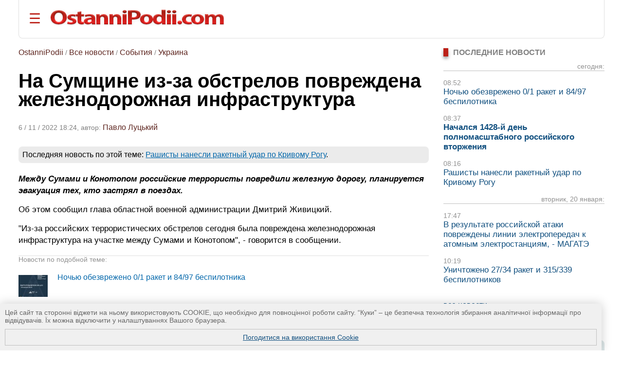

--- FILE ---
content_type: text/html; charset=UTF-8
request_url: https://ostannipodii.com/ru/a/202211/na-sumschine-iz-za-obstrelov-povrezhdena-zheleznodorozhnaya-infrastruktura-110027711/
body_size: 10511
content:
<!DOCTYPE html>
<html lang="ru">
<head>
<meta charset="utf-8">
<title>На Сумщине из-за обстрелов повреждена железнодорожная инфраструктура</title>
<meta name="viewport" content="width=device-width, initial-scale=1.0" />
<meta name="description" content="Между Сумами и Конотопом российские террористы повредили железную дорогу, планируется эвакуация тех, кто застрял в поездах." />
<meta name="robots" content="index,follow"/>
<meta name="revisit-after" content="1 days"/>
<meta name="author" content="OstanniPodii.com" />
<meta name="keywords" content="Сумщина, обстрелы, российский терроризм, железнодорожная инфраструктура" /><meta name="news_keywords" content="Сумщина, обстрелы, российский терроризм, железнодорожная инфраструктура" />
<link rel="canonical" href="https://ostannipodii.com/ru/a/202211/na-sumschine-iz-za-obstrelov-povrezhdena-zheleznodorozhnaya-infrastruktura-110027711/" />
<link rel="amphtml" href="https://ostannipodii.com/amp/?n=27711&amp;l=1" />
<link rel="alternate" href="https://ostannipodii.com/ru/a/202211/na-sumschine-iz-za-obstrelov-povrezhdena-zheleznodorozhnaya-infrastruktura-110027711/" hreflang="ru" /><link rel="alternate" href="https://ostannipodii.com/a/202211/na-sumschini-cherez-obstrili-poshkodzhena-zaliznichna-infrastruktura-100027711/" hreflang="uk" />

<meta property="og:title" content="На Сумщине из-за обстрелов повреждена железнодорожная инфраструктура" />
<meta property="og:description"  content="Между Сумами и Конотопом российские террористы повредили железную дорогу, планируется эвакуация тех, кто застрял в поездах." />
<meta property="og:url" content="https://ostannipodii.com/ru/a/202211/na-sumschine-iz-za-obstrelov-povrezhdena-zheleznodorozhnaya-infrastruktura-110027711/" />
<meta property="og:image" content="https://ostannipodii.com/ru/a/202211/na-sumschine-iz-za-obstrelov-povrezhdena-zheleznodorozhnaya-infrastruktura-110027711/small.jpg" />
<meta property="og:site_name" content="OstanniPodii.com" />
<meta property="og:type" content="article" />
<meta property="og:locale" content="ru_RU"/>
<meta name="twitter:site" content="OstanniPodii.com" />
<meta name="twitter:creator" content="OstanniPodii.com" />
<meta name="twitter:card" content="summary" />
<meta name="twitter:url" content="https://ostannipodii.com/ru/a/202211/na-sumschine-iz-za-obstrelov-povrezhdena-zheleznodorozhnaya-infrastruktura-110027711/" />
<meta name="twitter:title" content="На Сумщине из-за обстрелов повреждена железнодорожная инфраструктура" />
<meta name="twitter:description" content="Между Сумами и Конотопом российские террористы повредили железную дорогу, планируется эвакуация тех, кто застрял в поездах." />
<meta name="twitter:image:src" content="https://ostannipodii.com/ru/a/202211/na-sumschine-iz-za-obstrelov-povrezhdena-zheleznodorozhnaya-infrastruktura-110027711/small.jpg" />
<meta property="article:published_time" content="2022-11-06T18:24:15+02:00" />
<meta property="article:modified_time" content="2022-11-06T18:24:15+02:00" />
<meta property="article:author" content="Pavlo Lutckiy" />
            
<script type="application/ld+json">
{
	"@context": "https://schema.org",
	"@type": "NewsArticle",
	"headline": "На Сумщине из-за обстрелов повреждена железнодорожная инфраструктура",
	"description": "Между Сумами и Конотопом российские террористы повредили железную дорогу, планируется эвакуация тех, кто застрял в поездах.",
	"mainEntityOfPage":{
		"@type":"WebPage",
		"@id":"https://ostannipodii.com/ru/a/202211/na-sumschine-iz-za-obstrelov-povrezhdena-zheleznodorozhnaya-infrastruktura-110027711/"
	},
	"image": "https://ostannipodii.com/ru/a/202211/na-sumschine-iz-za-obstrelov-povrezhdena-zheleznodorozhnaya-infrastruktura-110027711/small.jpg",
	"datePublished": "2022-11-06T18:24:15+02:00",
	"dateModified":  "2022-11-06T18:24:15+02:00",
	"author": {
		"@type": "Person",
		"name": "Pavlo Lutckiy"
	},
	"publisher": {
		"@type": "Organization",
		"name": "OstanniPodii.com",
		"logo": {
			"@type": "ImageObject",
			"url": "https://ostannipodii.com/imgs/logo.png",
			"width": 415,
			"height": 49
	    }
	}
}
</script>
        

<link rel="shortcut icon" href="//ostannipodii.com/imgs/icons/favicon.ico" type="image/x-icon" />
<link rel="icon" type="image/png" sizes="192x192" href="/imgs/icons/192x192.png" />
<link rel="icon" type="image/png" sizes="144x144" href="/imgs/icons/144x144.png" />
<link rel="icon" type="image/png" sizes="128x128" href="/imgs/icons/128x128.png" />
<link rel="icon" type="image/png" sizes="96x96" href="/imgs/icons/96x96.png" />
<link rel="icon" type="image/png" sizes="48x48" href="/imgs/icons/48x48.png" />
<link rel="icon" type="image/png" sizes="32x32" href="/imgs/icons/32x32.png" />
<script>

if(top != self) top.location.replace(location);

function openNav()
{
	document.getElementById("mySidepanel").style.width = "220px";
}
function closeNav()
{
	document.getElementById("mySidepanel").style.width = "0";
}
function set_cookies_agree()
{
	document.cookie="messages_cookies=true; max-age=31556926; path=/";
	document.getElementById("message_cookies").innerHTML="";
	return false;
}
</script>
<style>
*
    {font-family: Arial,Verdana,Helvetica;padding:0px;margin:0px;}
body
    {width:100%;max-width:1890px;background:#ffffff;}        
h2
    {font-size:1.2em;}
h3
    {font-size:1.1em}
div
    {text-align:left;}
div#conteiner
    {padding:0px;padding-left:3%;padding-right:3%;text-align:center;}
#message_cookies {
    position: fixed;
    bottom: 0;
    left: 0;
    width: 95%;
    height: auto;
    overflow: hidden;
    background-color: #f0f0f0;
    box-shadow: 0 0 20px rgba(0, 0, 0, 0.2);
    z-index: 1000;
    color: #666;
    padding: 10px;
    font-size: 0.9em;
}
#message_cookies a {
    display:block;
    margin-top:10px;
    border:1px solid #c0c0c0;
    padding:8px;
    text-align:center;
    vertical-align:middle;
}
table
    {border:0;border-spacing:0;}
table td, table th
    {border:0;padding:0px;}
img
    {border:0;}
#header
    {padding-top:20px; padding-bottom:20px; margin-bottom:20px; border-bottom:1px solid #e0e0e0;border-left:1px solid #e0e0e0;border-right:1px solid #e0e0e0; border-radius:0 0 8px 8px;}
#header #toplogoblk
    {font-size:0; line-height:0; padding:12px; padding-top:10px;padding-left:0px;}
#header #topmenublk
    {font-size:0;line-height:0;}
#footer
    {background:#363636;color:#ffffff;}
#footer a
    {color:#ffffff;text-decoration:underline;}
#footer a:hover
    {text-decoration:none;}
@media screen and (orientation:landscape) {
	#leftblockmain
		{float:left;width:25%;}
	#rightblockmain
		{float:right;width:75%;}
	#leftblockcat
		{float:left;width:70%;}
	#rightblockcat
		{float:right;width:30%;}
	.leftblockart
		{float:left;width:70%;}
	.rightblockart
		{float:right;width:30%;}
	.rightblockdiv
		{padding-left:30px;}
	.catblockleft
		{float:left;width:50%;margin-bottom:20px;}
	.catblockright
		{float:right;width:50%;margin-bottom:20px;}
	.catblockinsdiv
		{padding-left:30px;}
	#impblock
		{padding-left:30px;}
	.fid1
		{float:left;width:30%}
	.fid2
		{float:left;width:70%}
}
@media screen and (orientation:portrait) {
	.catblockleft,
	.catblockright
		{margin-top:30px;}
	.rightblockdiv
		{padding-bottom:30px;}
}
#sitelogo img
    {width:100%;max-width:412px;}
.clearall
    {clear:both;font-size:0px;}
a
    {color:#104f7f;text-decoration:underline;}
a:hover
    {color:#1b6b91;text-decoration:none;}
.attent 
    {color:red;}
.imgtxt
    {color:#3e3e3e;background-color:#eeeefe;}
.hdrtxt
    {background-color:#afeeee;}
.topimgtxt
    {color:#707070;line-height:140%;}
/*
	MENU section
*/
.sidepanel {
    height: 100%;
    width: 0;
    position: fixed;
    z-index: 1;
    top: 0;
    left: 0;
    background-color: #fff;
    overflow-x: hidden;
    padding-top: 50px;
    padding-bottom: 50px;
    transition: 0.5s;
    box-shadow:0 0px 30px rgba(0,0,0,0.5);
}
.sidepanel ul
    {list-style-type:none;}
.sidepanel ul li
    {margin-top:15px;margin-bottom:15px}
.sidepanel .menuttl
    {color:#111;background:#f2f2f2;font-size:1.2em;text-transform:uppercase;}
.sidepanel a {
    color:#0F3670;
    font-size:1em;
    text-decoration:none;
    transition: 0.3s;
}
.sidepanel a:hover {
    text-decoration:underline;
}
.sidepanel a.closebtn {
    position: absolute;
    top: 0;
    right: 25px;
    font-size: 2.2em;
    text-decoration:none;
    margin-left: 50px;
}
.openbtn {
    font-size: 28px;
    cursor: pointer;
    background-color: #fff;
    color: #BB2017;
    border: none;
    padding-left:20px
}
.openbtn:hover {
    color: #000;
}
/*
	End of MENU section
*/
.blockheader
    {font-size:0.95em;color:#808080;text-transform:uppercase;}  
.blockheader a
    {font-weight:bold;}
.blockheader h1,
.blockheader h2
    {font-size:1.05em;}        
.tbltdsidpnlblck
    {width:60px;text-align:left;vertical-align:top;padding-top:5px;}
.lastnewsdiv
    {margin-top:10px;margin-bottom:15px;}
.lastnewsdiv span
    {font-size:0.85em;color:#909090;}
.lastnewsdiv a
    {font-size:1.05em;text-decoration:none;}
.lastnewsdiv a:visited
    {color:#8599a2;}
.lastnewsdiv a:hover
    {color:#1b6b91;text-decoration:underline;}
.lastnewsdiv a.impnb
    {font-weight:bold;}
.catblocktop img
    {float:left;margin-top:5px;margin-right:8px;margin-bottom:5px;}
.catblocktop div a.mpcha
    {font-weight:bold;text-decoration:none;}
.catblocktop div a.mpcha:hover
    {text-decoration:underline;}
.catblocktop div span
    {display:block;margin-top:8px;font-size:0.9em;color:#909090;}
.catblocktop div p
    {margin-top:8px;color:#303030;}

div#subsubcatd {text-align:left;margin-left:0px;}
div#subsubcatd b {padding:3px;background:#cccccc;}
div#subsubcatd a, div#subsubcatd b {font-size:1em;font-weight:bold;}
div#subsubcatd a {color:#761a11;text-decoration:none}
div#subsubcatd a:hover {color:#202020;text-decoration:underline;}
/*
    BestNews section
*/
@media screen and (orientation:landscape) {
    .bneld {width:25%;float:left;}
}
@media screen and (orientation:portrait) {
}
.bneld div {padding:10px;padding-bottom:0px;}
.bneld img {float:left;margin-top:3px;margin-right:10px;margin-bottom:7px;}
.bneld a {font-size:0.9em;display:block;text-decoration:none;}
.bneld a:visited {color:#8599a2}
.bneld a:hover {color:#1b6b91;text-decoration:underline;}
/*
    End of BestNews section
*/
div.bbmid1 {margin-bottom:20px;}
div.bbmid1 ul {margin:0px; padding:0px}
div.bbmid1 ul li {float:left;list-style-type:none; margin:12px;}	
a.artsmlr {color:#0066aa;text-decoration:none;font-size:0.9em}
a.artsmlr:hover {text-decoration:underline;}

h1 {font-size:2.5em;font-weight:bold;padding-bottom:30px;padding-top:20px;line-height:95%;}
#article_nf {margin-top:20px;}
#article_nf h2, h3 {margin-top:30px;}
#article_nf h2 {border-left:5px solid #CD0037; padding-left:10px;}
#article_nf p {font-size:1.09em;margin-bottom:15px;margin-top:10px;line-height:140%;}
#article_nf p strong,
#article_nf p em,
#article_nf p b {font-size:1em;line-height:100%;}
#article_nf ul {font-size:1.07em;color:#000000;line-height:140%;}        
#article_nf ul li {padding:0px;padding-left:0.5em;margin:15px;list-style-type:circle;}
#article_nf ol {font-size:1.07em;color:#000000;line-height:140%;padding-left:20px;}        
#article_nf ol li {padding:0px;margin:15px;}
#article_nf h1 {font-size:2.5em;margin-bottom:20px;padding-bottom:20px;padding-top:0px;margin-top:0px;}
#article_nf a {color:#0066aa;text-decoration:underline;}
#article_nf a:hover {text-decoration:none;}
//#article_nf div.vo {width:90%; max-width:660px;}
#article_nf div.vo {
    position: relative;
    padding-bottom: 56.25%;
    padding-top: 30px;
    height: 0;
    overflow: hidden;
}
#article_nf div.vx {
    position: relative;
    padding-bottom: 75%;
    padding-top: 30px;
    height: 0;
    overflow: hidden;
}
@media screen and (orientation:portrait) {
    #article_nf div.vx {
	padding-bottom: 85%;
    }
}
#article_nf div.vo iframe,
#article_nf div.vx iframe {
    position: absolute;
    top:0;
    left: 0;
    width: 100%;
    height: 100%;
}

.anninfo {font-size:0.9em;color:#808080;padding-bottom:10px;margin-bottom:0px;}
.anninfo a {color:#5c231d;text-decoration:none;font-size:1.1em}
.anninfo a:hover {text-decoration:underline;color:#000000;}
.anninfo span {color:#202020;text-decoration:none;font-size:1.1em}
//#article_nf div.vo iframe,
#article_nf div.vo object,
#article_nf div.vo embed {border:none;overflow:hidden}
#article_nf a[href^="http://"]:not([href*="ostannipodii.com"])::after,
#article_nf a[href^="https://"]:not([href*="ostannipodii.com"])::after
    {content: url("/imgs/external.png");padding-left:3px;}
#article_nf #simarlcls a {text-decoration:none;font-size:1em;}
#article_nf #simarlcls a:visited {color:#8599a2;}
#article_nf #simarlcls a:hover {color:#1b6b91;text-decoration:underline;}
@media screen and (orientation:landscape) {
    #article_nf #simarlcls td {padding-bottom:15px;}
}
@media screen and (orientation:portrait) {
    #article_nf #simarlcls td {padding-bottom:35px;}
}

ul.tagslist {margin:0px}
ul.tagslist li {padding:0px;margin:15px;line-height:1.5;list-style-type:circle;}
#olablock {margin-top:10px;margin-bottom:10px;}
#olablock,
#olablock a {font-size:0.9em;;line-height:130%;}
#olablock a {color:#0066aa;text-decoration:none;}
#olablock a:hover {text-decoration:underline;}
#lastnewsblockheader2 {margin-left:2px;font-weight:bold;color:#404040;border-bottom:1px solid #c0c0c0;}
#lastnewsblockcontent div.lnmbart {margin-top:20px;}
#lastnewsblockcontent div.lnmbart span {font-weight:bold;font-size:0.9em;color:#75180f;}
#lastnewsblockcontent div.lnmbart a {color:#202020;font-size:0.9em;line-height:125%;text-decoration:none;}
#lastnewsblockcontent div.lnmbart a:hover {color:#0066aa;text-decoration:underline;}
#lastnewsblockcontent div.lnmbart a.impnb {font-weight:bold;}
.headerinarticle {background:#56140c;color:#ffffff;padding:5px;font-size:1.1em;}
#articleincl {border-radius:8px; background:#ecf4ec; padding: 2em 1em 1em 1em; clear:both;}
#articleincl div {margin-left:1.5em;color:#606060;}

@media screen and (orientation:landscape) {
	#aimgmiddiv {float:left;margin-top:8px;margin-bottom:10px;margin-right:20px;}
	//#articleincl {float:left; margin-right:14px; width:45%}
}
@media screen and (orientation:portrait) {
	#aimgmiddiv {text-align:center;margin-top:8px;margin-bottom:20px;}
	#aimgmiddiv div {text-align:center;}
}

</style>
</head>
<body>
<div id="conteiner">

<div id="header">
	<table><tr>
		<td style="padding-right:20px;"><button class="openbtn" onclick="openNav()">&#9776;</button></td>
		<td style="padding-right:20px;"><a href="//ostannipodii.com/ru/"><img src="//ostannipodii.com/imgs/logow.png" alt="Последние события, важные новости" style="width:100%;max-width:356px;" /></a></td>
	</tr></table>
    
    <div id="mySidepanel" class="sidepanel">	
	    <div style="padding-left:10px;padding-right:10px;">
		    <a href="javascript:void(0)" class="closebtn" onclick="closeNav()">&times;</a>
		    <div style="padding-bottom:15px;"><a href="//ostannipodii.com/a/202211/na-sumschini-cherez-obstrili-poshkodzhena-zaliznichna-infrastruktura-100027711/" title="українською мовою">українською мовою</a></div>
		    <div style="padding-left:0px;">
			    <div class="menuttl">разделы:</div>
			    <ul class="menuul"><li><a href="//ostannipodii.com/ru/">Главная</a></li><li><a href="//ostannipodii.com/ru/c/sobitiya/">События</a></li><li><a href="//ostannipodii.com/ru/c/politika/">Политика</a></li><li><a href="//ostannipodii.com/ru/c/ekonomika/">Экономика</a></li><li><a href="//ostannipodii.com/ru/c/sport/">Спорт</a></li><li><a href="//ostannipodii.com/ru/c/nauka_i_tekhnika/">Наука и техника</a></li><li><a href="//ostannipodii.com/ru/c/zhizn/">Жизнь</a></li></ul>
		    </div>
		    <div style="padding-left:0px;">
			    <div class="menuttl">темы:</div>
			    <ul class="menuul"><li><a href="//ostannipodii.com/ru/st/masshtabnoe-rossiyskoe-vtorzhenie/">Война Украины с россией</a></li><li><a href="//ostannipodii.com/ru/st/situaciya_v_krymu_-_okkupaciya_rossiey/">Ситуация в Крыму</a></li><li><a href="//ostannipodii.com/ru/st/produktovye_yarmarki_v_kieve/">Продуктовые ярмарки в Киеве</a></li></ul>
		    </div>
	    </div>
    </div>
	
</div>
		
<div id="content">
    	
    	<div class="leftblockart">
            <div class="anninfo"><a href="//ostannipodii.com/ru/">OstanniPodii</a> / <a href="//ostannipodii.com/ru/allnews/">Все новости</a> / <a href="//ostannipodii.com/ru/c/sobitiya/">События</a> / <a href="//ostannipodii.com/ru/c/sobitiya/ukraina/">Украина</a></div><h1>На Сумщине из-за обстрелов повреждена железнодорожная инфраструктура</h1><div class="anninfo">6 / 11 / 2022 18:24, автор: <a href="//ostannipodii.com/authors/pavlo_lutckiy/">Павло Луцький</a></div><div id="article_nf">
<div style="background:#ebebeb;padding:8px;margin:0px;margin-top:20px;margin-bottom:20px;border-radius:8px;">Последняя новость по этой теме: <a href="//ostannipodii.com/ru/a/202601/rashisty-nanesli-raketnyy-udar-po-krivomu-rogu-110034509/">Рашисты нанесли ракетный удар по Кривому Рогу</a>.</div>
<p><strong><em>Между Сумами и Конотопом российские террористы повредили железную дорогу, планируется эвакуация тех, кто застрял в поездах.</em></strong></p>
<p>Об этом сообщил глава областной военной администрации Дмитрий Живицкий.</p>
<p>"Из-за российских террористических обстрелов сегодня была повреждена железнодорожная инфраструктура на участке между Сумами и Конотопом", - говорится в сообщении.</p>
<div id="simarlcls" style="border-top:1px solid #e0e0e0;border-bottom:1px solid #e0e0e0;margin-top:20px;margin-bottom:20px;">
    <div style="text-align:left;font-size:0.85em;color:#909090;">Новости по подобной теме:</div>
    <table style="margin-top:20px">
	<tr>
	    <td style="padding-top:4px;vertical-align:top;"><img width="60" height="45" src="//ostannipodii.com/ru/a/202601/nochyu-obezvrezheno-01-raket-i-8497-bespilotnika-110034511/s2.jpg" alt="Ночью обезврежено 0/1 ракет и 84/97 беспилотника" /></td><td style="width:20px"> </td>
	    <td style="text-align:left;vertical-align:top;padding-bottom:5px;"><a href="//ostannipodii.com/ru/a/202601/nochyu-obezvrezheno-01-raket-i-8497-bespilotnika-110034511/">Ночью обезврежено 0/1 ракет и 84/97 беспилотника</a><br /><!--<span style="font-size:0.75em;color:#707070;font-weight:bold;">08:52, 21 января 2026 г.</span>--></td>
	</tr>
	<tr>
	    <td style="padding-top:4px;vertical-align:top;"><img width="60" height="45" src="//ostannipodii.com/ru/a/202601/nachalsya-1428-y-den-polnomasshtabnogo-rossiyskogo-vtorzheniya-110034510/s2.jpg" alt="Начался 1428-й день полномасштабного российского вторжения" /></td><td style="width:20px"> </td>
	    <td style="text-align:left;vertical-align:top;padding-bottom:5px;"><a href="//ostannipodii.com/ru/a/202601/nachalsya-1428-y-den-polnomasshtabnogo-rossiyskogo-vtorzheniya-110034510/">Начался 1428-й день полномасштабного российского вторжения</a><br /><!--<span style="font-size:0.75em;color:#707070;font-weight:bold;">08:37, 21 января 2026 г.</span>--></td>
	</tr>
	<tr>
	    <td style="padding-top:4px;vertical-align:top;"><img width="60" height="45" src="//ostannipodii.com/ru/a/202601/v-rezultate-rossiyskoy-ataki-povrezhdeny-linii-elektroperedach-k-atomnym-elektro-110034508/s2.jpg" alt="В результате российской атаки повреждены линии электропередач к атомным электростанциям, - МАГАТЭ" /></td><td style="width:20px"> </td>
	    <td style="text-align:left;vertical-align:top;padding-bottom:5px;"><a href="//ostannipodii.com/ru/a/202601/v-rezultate-rossiyskoy-ataki-povrezhdeny-linii-elektroperedach-k-atomnym-elektro-110034508/">В результате российской атаки повреждены линии электропередач к атомным электростанциям, - МАГАТЭ</a><br /><!--<span style="font-size:0.75em;color:#707070;font-weight:bold;">17:47, 20 января 2026 г.</span>--></td>
	</tr>
    </table>
</div>
<p>Живицкий призвал всех, кто находятся в поездах в пределах Сумской области или имеют планы на ближайшее время ехать - следить за сообщениями. По его словам, будет организована эвакуация и подвоз.</p>
<p>Перед этим председатель ОВА сообщал, что по Ворожбянской общине из россии за день прилетело 72 снаряда. Рашисты били из ствольной артиллерии, РСЗО. В результате обстрелов погибла 62-летняя жительница, еще одна ранена.</p>
<p>OstanniPodii.com</p>
<div class="clearall"> </div></div><div style="padding-bottom:10px;padding-top:10px;"><span style="color:#808080">ТЕГИ: </span><ul class="tagslist"><li><a href="//ostannipodii.com/ru/st/masshtabnoe-rossiyskoe-vtorzhenie/">Война Украины с россией</a></li><li><a href="//ostannipodii.com/ru/tags/1872/">обстрелы гражданских и инфраструктуры</a></li></ul></div>
<div id="fb-root"></div>
<script async defer crossorigin="anonymous" src="https://connect.facebook.net/ru_RU/sdk.js#xfbml=1&version=v12.0&appId=630527031518951&autoLogAppEvents=1" nonce="TnCmUO3K"></script>
<table style="margin-top:10px;margin-bottom:20px;"><tr>
    <td>
	<div style="margin-bottom:4px;" class="fb-share-button" data-href="https://ostannipodii.com/ru/a/202211/na-sumschine-iz-za-obstrelov-povrezhdena-zheleznodorozhnaya-infrastruktura-110027711/" data-layout="button_count" data-size="small"><a target="_blank" href="https://www.facebook.com/sharer/sharer.php?u=https%3A%2F%2Fostannipodii.com%2Fru%2Fa%2F202211%2Fna-sumschine-iz-za-obstrelov-povrezhdena-zheleznodorozhnaya-infrastruktura-110027711%2F&amp;src=sdkpreparse" class="fb-xfbml-parse-ignore">Поширити</a></div>
    </td>
    <td>
	<div style="margin-left:12px;"><a href="https://twitter.com/share" class="twitter-share-button" data-via="OstanniPodii">Tweet</a></div>
	<script>!function(d,s,id){var js,fjs=d.getElementsByTagName(s)[0],p=/^http:/.test(d.location)?'http':'https';if(!d.getElementById(id)){js=d.createElement(s);js.id=id;js.src=p+'://platform.twitter.com/widgets.js';fjs.parentNode.insertBefore(js,fjs);}}(document, 'script', 'twitter-wjs');</script>
    </td>
    <td>
	<div style="margin-left:12px;margin-bottom:4px;"><a data-pin-do="buttonBookmark" href="https://www.pinterest.com/pin/create/button/"></a></div>
    </td>
</tr></table>

	    <a name="comments"></a><div style="padding-bottom:30px;" class="fb-comments" data-href="https://ostannipodii.com/ru/a/202211/na-sumschine-iz-za-obstrelov-povrezhdena-zheleznodorozhnaya-infrastruktura-110027711/" data-width="" data-numposts="5"></div><br />
    	</div>
    	<div class="rightblockart">
            <div class="rightblockdiv">
            
    <div class="blockheader"><div style="width:10px;background:#BB2017;box-shadow:0 4px 6px rgba(0,0,0,0.4);float:left;margin-right:10px;">&nbsp;</div><h2>Последние новости</h2><div style="clear:left"> </div></div>
    <div class="lastnewsdiv" style="border-bottom:1px solid #c0c0c0;text-align:right;"><span>сегодня:</span><br /></div><div class="lastnewsdiv"><span>08:52</span><br /><a href="//ostannipodii.com/ru/a/202601/nochyu-obezvrezheno-01-raket-i-8497-bespilotnika-110034511/">Ночью обезврежено 0/1 ракет и 84/97 беспилотника</a></div><div class="lastnewsdiv"><span>08:37</span><br /><a class="impnb" href="//ostannipodii.com/ru/a/202601/nachalsya-1428-y-den-polnomasshtabnogo-rossiyskogo-vtorzheniya-110034510/">Начался 1428-й день полномасштабного российского вторжения</a></div><div class="lastnewsdiv"><span>08:16</span><br /><a href="//ostannipodii.com/ru/a/202601/rashisty-nanesli-raketnyy-udar-po-krivomu-rogu-110034509/">Рашисты нанесли ракетный удар по Кривому Рогу</a></div><div class="lastnewsdiv" style="border-bottom:1px solid #c0c0c0;text-align:right;"><span>вторник, 20 января:</span><br /></div><div class="lastnewsdiv"><span>17:47</span><br /><a href="//ostannipodii.com/ru/a/202601/v-rezultate-rossiyskoy-ataki-povrezhdeny-linii-elektroperedach-k-atomnym-elektro-110034508/">В результате российской атаки повреждены линии электропередач к атомным электростанциям, - МАГАТЭ</a></div><div class="lastnewsdiv"><span>10:19</span><br /><a href="//ostannipodii.com/ru/a/202601/unichtozheno-2734-raket-i-315339-bespilotnikov-110034507/">Уничтожено 27/34 ракет и 315/339 беспилотников</a></div>
    <br />
    <div><a href="//ostannipodii.com/ru/allnews/">все новости</a></div><br /><br />
    	<div class="blockheader"><div style="width:10px;background:#BB2017;box-shadow:0 4px 6px rgba(0,0,0,0.4);float:left;margin-right:10px;">&nbsp;</div><b>ПОПУЛЯРНЫЕ НОВОСТИ:</b><div style="clear:left"> </div></div><div style="background:#dde7e8;padding-left:10px;padding-right:10px;padding-top:10px;margin-top:10px;margin-bottom:30px;border-radius:0 8px 8px 8px;"><table><tr><td class="tbltdsidpnlblck"><img width="60" height="45" alt="Представитель власти рф назвал «подлыми и циничными» удары по...
" src="//ostannipodii.com/ru/a/202601/predstavitel-vlasti-rf-nazval-podlymi-i-cinichnymi-udary-po-teplu-i-energetike-n-110034491/s2.jpg" /><br /><br /></td><td style="width:20px"> </td><td style="text-align:left;vertical-align:top;padding-bottom:5px;"><span style="font-size:10pt;color:#808080;">11:14, 15 января 2026 г.</span><br /><a class="artsmlr" href="//ostannipodii.com/ru/a/202601/predstavitel-vlasti-rf-nazval-podlymi-i-cinichnymi-udary-po-teplu-i-energetike-n-110034491/">Представитель власти рф назвал «подлыми и циничными» удары по...
</a></td></tr><tr><td colspan="3" style="font-size:1px;"> &nbsp; </td></tr><tr><td class="tbltdsidpnlblck"><img width="60" height="45" alt="ISW: кремль продолжает отвергать последние мирные усилия США
" src="//ostannipodii.com/ru/a/202601/isw-kreml-prodolzhaet-otvergat-poslednie-mirnye-usiliya-ssha-110034489/s2.jpg" /><br /><br /></td><td style="width:20px"> </td><td style="text-align:left;vertical-align:top;padding-bottom:5px;"><span style="font-size:10pt;color:#808080;">09:14, 15 января 2026 г.</span><br /><a class="artsmlr" href="//ostannipodii.com/ru/a/202601/isw-kreml-prodolzhaet-otvergat-poslednie-mirnye-usiliya-ssha-110034489/">ISW: кремль продолжает отвергать последние мирные усилия США
</a></td></tr><tr><td colspan="3" style="font-size:1px;"> &nbsp; </td></tr><tr><td class="tbltdsidpnlblck"><img width="60" height="45" alt="В результате ночных атак произошли новые отключения электроэне...
" src="//ostannipodii.com/ru/a/202601/v-rezultate-nochnyh-atak-proizoshli-novye-otklyucheniya-elektroenergii-v-odessko-110034495/s2.jpg" /><br /><br /></td><td style="width:20px"> </td><td style="text-align:left;vertical-align:top;padding-bottom:5px;"><span style="font-size:10pt;color:#808080;">11:04, 17 января 2026 г.</span><br /><a class="artsmlr" href="//ostannipodii.com/ru/a/202601/v-rezultate-nochnyh-atak-proizoshli-novye-otklyucheniya-elektroenergii-v-odessko-110034495/">В результате ночных атак произошли новые отключения электроэне...
</a></td></tr><tr><td colspan="3" style="font-size:1px;"> &nbsp; </td></tr><tr><td class="tbltdsidpnlblck"><img width="60" height="45" alt="Начался 1421-й день полномасштабного российского вторжения
" src="//ostannipodii.com/ru/a/202601/nachalsya-1421-y-den-polnomasshtabnogo-rossiyskogo-vtorzheniya-110034485/s2.jpg" /><br /><br /></td><td style="width:20px"> </td><td style="text-align:left;vertical-align:top;padding-bottom:5px;"><span style="font-size:10pt;color:#808080;">08:42, 14 января 2026 г.</span><br /><a class="artsmlr" href="//ostannipodii.com/ru/a/202601/nachalsya-1421-y-den-polnomasshtabnogo-rossiyskogo-vtorzheniya-110034485/">Начался 1421-й день полномасштабного российского вторжения
</a></td></tr><tr><td colspan="3" style="font-size:1px;"> &nbsp; </td></tr><tr><td class="tbltdsidpnlblck"><img width="60" height="45" alt="В Соломенском районе вражеский дрон повредил жилой многоэтажны...
" src="//ostannipodii.com/ru/a/202601/v-solomenskom-rayone-vrazheskiy-dron-povredil-zhiloy-mnogoetazhnyy-dom-110034490/s2.jpg" /><br /><br /></td><td style="width:20px"> </td><td style="text-align:left;vertical-align:top;padding-bottom:5px;"><span style="font-size:10pt;color:#808080;">10:47, 15 января 2026 г.</span><br /><a class="artsmlr" href="//ostannipodii.com/ru/a/202601/v-solomenskom-rayone-vrazheskiy-dron-povredil-zhiloy-mnogoetazhnyy-dom-110034490/">В Соломенском районе вражеский дрон повредил жилой многоэтажны...
</a></td></tr><tr><td colspan="3" style="font-size:1px;"> &nbsp; </td></tr></table></div><div class="blockheader"><div style="width:10px;background:#BB2017;box-shadow:0 4px 6px rgba(0,0,0,0.4);float:left;margin-right:10px;">&nbsp;</div><b>ПОХОЖИЕ НОВОСТИ:</b><div style="clear:left"> </div></div><div style="background:#f0f0f0;padding-left:10px;padding-right:10px;padding-top:10px;margin-top:10px;margin-bottom:30px;border-radius:0 8px 8px 8px;"><table><tr><td class="tbltdsidpnlblck"><img width="60" height="45" alt="Ночью обезврежено 0/1 ракет и 84/97 беспилотника" src="//ostannipodii.com/ru/a/202601/nochyu-obezvrezheno-01-raket-i-8497-bespilotnika-110034511/s2.jpg" /><br /><br /></td><td style="width:20px"> </td><td style="text-align:left;vertical-align:top;padding-bottom:5px;"><span style="font-size:10pt;color:#808080;">08:52, 21 января 2026 г.</span><br /><a class="artsmlr" href="//ostannipodii.com/ru/a/202601/nochyu-obezvrezheno-01-raket-i-8497-bespilotnika-110034511/">Ночью обезврежено 0/1 ракет и 84/97 беспилотника</a></td></tr><tr><td colspan="3" style="font-size:1px;"> &nbsp; </td></tr><tr><td class="tbltdsidpnlblck"><img width="60" height="45" alt="Начался 1428-й день полномасштабного российского вторжения" src="//ostannipodii.com/ru/a/202601/nachalsya-1428-y-den-polnomasshtabnogo-rossiyskogo-vtorzheniya-110034510/s2.jpg" /><br /><br /></td><td style="width:20px"> </td><td style="text-align:left;vertical-align:top;padding-bottom:5px;"><span style="font-size:10pt;color:#808080;">08:37, 21 января 2026 г.</span><br /><a class="artsmlr" href="//ostannipodii.com/ru/a/202601/nachalsya-1428-y-den-polnomasshtabnogo-rossiyskogo-vtorzheniya-110034510/">Начался 1428-й день полномасштабного российского вторжения</a></td></tr><tr><td colspan="3" style="font-size:1px;"> &nbsp; </td></tr><tr><td class="tbltdsidpnlblck"><img width="60" height="45" alt="Рашисты нанесли ракетный удар по Кривому Рогу" src="//ostannipodii.com/ru/a/202601/rashisty-nanesli-raketnyy-udar-po-krivomu-rogu-110034509/s2.jpg" /><br /><br /></td><td style="width:20px"> </td><td style="text-align:left;vertical-align:top;padding-bottom:5px;"><span style="font-size:10pt;color:#808080;">08:16, 21 января 2026 г.</span><br /><a class="artsmlr" href="//ostannipodii.com/ru/a/202601/rashisty-nanesli-raketnyy-udar-po-krivomu-rogu-110034509/">Рашисты нанесли ракетный удар по Кривому Рогу</a></td></tr><tr><td colspan="3" style="font-size:1px;"> &nbsp; </td></tr><tr><td class="tbltdsidpnlblck"><img width="60" height="45" alt="В результате российской атаки повреждены линии электропередач..." src="//ostannipodii.com/ru/a/202601/v-rezultate-rossiyskoy-ataki-povrezhdeny-linii-elektroperedach-k-atomnym-elektro-110034508/s2.jpg" /><br /><br /></td><td style="width:20px"> </td><td style="text-align:left;vertical-align:top;padding-bottom:5px;"><span style="font-size:10pt;color:#808080;">17:47, 20 января 2026 г.</span><br /><a class="artsmlr" href="//ostannipodii.com/ru/a/202601/v-rezultate-rossiyskoy-ataki-povrezhdeny-linii-elektroperedach-k-atomnym-elektro-110034508/">В результате российской атаки повреждены линии электропередач...</a></td></tr><tr><td colspan="3" style="font-size:1px;"> &nbsp; </td></tr><tr><td class="tbltdsidpnlblck"><img width="60" height="45" alt="Уничтожено 27/34 ракет и 315/339 беспилотников" src="//ostannipodii.com/ru/a/202601/unichtozheno-2734-raket-i-315339-bespilotnikov-110034507/s2.jpg" /><br /><br /></td><td style="width:20px"> </td><td style="text-align:left;vertical-align:top;padding-bottom:5px;"><span style="font-size:10pt;color:#808080;">10:19, 20 января 2026 г.</span><br /><a class="artsmlr" href="//ostannipodii.com/ru/a/202601/unichtozheno-2734-raket-i-315339-bespilotnikov-110034507/">Уничтожено 27/34 ракет и 315/339 беспилотников</a></td></tr><tr><td colspan="3" style="font-size:1px;"> &nbsp; </td></tr></table></div>
            </div>
    	</div>

    	<div class="clearall"> </div>
    
</div>
    	
<div id="footer">
    <div style="width:100%;max-width:1200px;">
    <div class="fid2"><div style="background-color:#222222;padding:10px;">
        <div style="padding-top:10px;padding-bottom:50px;color:#c0c0c0;font-weight:bold;font-size:1.5em">Категории:</div><div><div class="bbmid1"><div style="margin-top:20px;"><a style="font-size:1.1em;font-weight:bold;" href="//ostannipodii.com/ru/c/sobitiya/">События</a></div><ul><li><a style="font-size:1em;" href="//ostannipodii.com/ru/c/sobitiya/ukraina/" title="События в Украине">Украина</a> [ <a style="font-size:0.9em;" href="//ostannipodii.com/ru/c/sobitiya/kiev/" title="События Киева">Киев</a>  <a style="font-size:0.9em;" href="//ostannipodii.com/ru/c/sobitiya/harkov/" title="События новости в Харькове">Харьков</a>  <a style="font-size:0.9em;" href="//ostannipodii.com/ru/c/sobitiya/odessa/" title="События в Одессе">Одесса</a>  <a style="font-size:0.9em;" href="//ostannipodii.com/ru/c/sobitiya/lvov/" title="События во Львове">Львов</a>  <a style="font-size:0.9em;" href="//ostannipodii.com/ru/c/sobitiya/dnepropetrovsk/" title="События в Днепре">Днепр</a>  <a style="font-size:0.9em;" href="//ostannipodii.com/ru/c/sobitiya/donetsk/" title="События в Донецке">Донецк</a>  <a style="font-size:0.9em;" href="//ostannipodii.com/ru/c/sobitiya/zaporozhye/" title="События в Запорожье">Запорожье</a>  <a style="font-size:0.9em;" href="//ostannipodii.com/ru/c/sobitiya/nikolayev/" title="События в Николаеве">Николаев</a>  <a style="font-size:0.9em;" href="//ostannipodii.com/ru/c/sobitiya/lugansk/" title="События в Луганске">Луганск</a>  <a style="font-size:0.9em;" href="//ostannipodii.com/ru/c/sobitiya/herson/" title="События в Херсоне">Херсон</a>  <a style="font-size:0.9em;" href="//ostannipodii.com/ru/c/sobitiya/rovno/" title="События в Ровно">Ровно</a>  <a style="font-size:0.9em;" href="//ostannipodii.com/ru/c/sobitiya/chernigov/" title="События в Чернигове">Чернигов</a>  <a style="font-size:0.9em;" href="//ostannipodii.com/ru/c/sobitiya/vinnitsa/" title="События в Виннице">Винница</a>  <a style="font-size:0.9em;" href="//ostannipodii.com/ru/c/sobitiya/mariupol/" title="События в Мариуполе">Мариуполь</a>  <a style="font-size:0.9em;" href="//ostannipodii.com/ru/c/sobitiya/khmelnitskiy/" title="События в Хмельницком">Хмельницкий</a>  <a style="font-size:0.9em;" href="//ostannipodii.com/ru/c/sobitiya/sumy/" title="События в Сумах">Сумы</a> ] </li><li><a style="font-size:1em;" href="//ostannipodii.com/ru/c/sobitiya/rossiya/" title="События на россии">россия</a></li><li><a style="font-size:1em;" href="//ostannipodii.com/ru/c/sobitiya/evropa/" title="События в Европе">Европа</a></li><li><a style="font-size:1em;" href="//ostannipodii.com/ru/c/sobitiya/ssha/" title="События в США">США</a></li></ul><div class="clearall"> </div></div><div class="bbmid1"><div style="margin-top:20px;"><a style="font-size:1.1em;font-weight:bold;" href="//ostannipodii.com/ru/c/politika/">Политика</a></div><ul><li><a style="font-size:1em;" href="//ostannipodii.com/ru/c/politika/ukraina/" title="Политика в Украине">Украина</a></li><li><a style="font-size:1em;" href="//ostannipodii.com/ru/c/politika/rossiya/" title="Политика на россии">россия</a></li><li><a style="font-size:1em;" href="//ostannipodii.com/ru/c/politika/evropa/" title="Политика в Европе">Европа</a></li><li><a style="font-size:1em;" href="//ostannipodii.com/ru/c/politika/ssha/" title="Политика в США">США</a></li></ul><div class="clearall"> </div></div><div class="bbmid1"><div style="margin-top:20px;"><a style="font-size:1.1em;font-weight:bold;" href="//ostannipodii.com/ru/c/ekonomika/">Экономика</a></div><ul></ul><div class="clearall"> </div></div><div class="bbmid1"><div style="margin-top:20px;"><a style="font-size:1.1em;font-weight:bold;" href="//ostannipodii.com/ru/c/sport/">Спорт</a></div><ul><li><a style="font-size:1em;" href="//ostannipodii.com/ru/c/sport/futbol/" title="Новости Футбола">Футбол</a></li><li><a style="font-size:1em;" href="//ostannipodii.com/ru/c/sport/boks/" title="Новости бокса">Бокс</a></li><li><a style="font-size:1em;" href="//ostannipodii.com/ru/c/sport/hokkey/" title="Хоккей">Хоккей</a></li><li><a style="font-size:1em;" href="//ostannipodii.com/ru/c/sport/fekhtovaniye/" title="Фехтование">Фехтование</a></li><li><a style="font-size:1em;" href="//ostannipodii.com/ru/c/sport/basketbol/" title="Баскетбол">Баскетбол</a></li><li><a style="font-size:1em;" href="//ostannipodii.com/ru/c/sport/biatlon/" title="Биатлон">Биатлон</a></li><li><a style="font-size:1em;" href="//ostannipodii.com/ru/c/sport/tennis/" title="Теннис">Теннис</a></li><li><a style="font-size:1em;" href="//ostannipodii.com/ru/c/sport/plavaniye/" title="Плавание">Плавание</a></li></ul><div class="clearall"> </div></div><div class="bbmid1"><div style="margin-top:20px;"><a style="font-size:1.1em;font-weight:bold;" href="//ostannipodii.com/ru/c/nauka_i_tekhnika/">Наука и техника</a></div><ul><li><a style="font-size:1em;" href="//ostannipodii.com/ru/c/nauka_i_tekhnika/kosmos/" title="Космос">Космос</a></li><li><a style="font-size:1em;" href="//ostannipodii.com/ru/c/nauka_i_tekhnika/mashyny/" title="Машины">Машины</a></li><li><a style="font-size:1em;" href="//ostannipodii.com/ru/c/nauka_i_tekhnika/gadzhety/" title="Гаджеты">Гаджеты</a></li><li><a style="font-size:1em;" href="//ostannipodii.com/ru/c/nauka_i_tekhnika/drugoe/" title="Другое из науки и техники">Другое</a></li></ul><div class="clearall"> </div></div><div class="bbmid1"><div style="margin-top:20px;"><a style="font-size:1.1em;font-weight:bold;" href="//ostannipodii.com/ru/c/zhizn/">Жизнь</a></div><ul></ul><div class="clearall"> </div></div></div><div class="clearall"> </div><br /><br /><hr /><br />2012-2021 &copy; OstanniPodii.com / "Останні події"
<br /><br />
На этом сайте представлены новости, которые могут иметь важное значение для общества, а также просто интересные новости. В основном описываются события в Украине, упоминание Украины и ее граждан в других странах, самые значительные события в мире. Кроме этого публикуются новости о науке и технике, спорте, политике.
<br /><br />
Использование материалов разрешается, но одновременно с гиперссылкой на сайт, и это гиперссылка должна быть прямой и открытой для поисковых систем.<br /><br /><br />
    </div></div>
    <div class="fid1"><div style="margin-left:10px;padding-right:10px;"><br />
        <div style="padding-right:20px;">
                <a href="//ostannipodii.com/ru/sitemap/">карта сайта</a> <br /><br /> <a href="//ostannipodii.com/sitemap/">карта сайта (укр.)</a> <br /><br /> <a href="//ostannipodii.com/ru/about/">о сайте</a> <br /><br /> <a href="//ostannipodii.com/ru/contacts/">контакты</a> <br /><br /> <a href="//ostannipodii.com/ru/terms/">правила использования</a> <br /><br /> <a href="//ostannipodii.com/">главная страница на украинском языке</a> <br /><br /> <a href="//ostannipodii.com/ru/l/">личности (раздел сайта)</a><br /><br />
        </div>
        
    <div style="text-align:center;">
    <br /><br />
    <img style="cursor:pointer" onClick="window.open('https://x.com/OstanniPodiicom')" width="64" height="64" src="https://ostannipodii.com/imgs/buttons/x64.png" alt="OstanniPodii in X social" title="OstanniPodii in Twitter" />
    <br />
    <img style="cursor:pointer" onClick="window.open('https://www.facebook.com/siteostannipodii')" width="64" height="64" src="https://ostannipodii.com/imgs/buttons/facebook64.png" alt="OstanniPodii in Facebook" title="OstanniPodii in Facebook" />
    
    <br /><br /><br />
	
    <!-- hit.ua -->
<a href='http://hit.ua/?x=32003' target='_blank' rel="nofollow">
<script><!--
Cd=document;Cr="&"+Math.random();Cp="&s=1";
Cd.cookie="b=b";if(Cd.cookie)Cp+="&c=1";
Cp+="&t="+(new Date()).getTimezoneOffset();
if(self!=top)Cp+="&f=1";
Cd.write("<img src='//c.hit.ua/hit?i=32003&g=0&x=2"+Cp+Cr+
"&r="+escape(Cd.referrer)+"&u="+escape(window.location.href)+
"' border='0' wi"+"dth='1' he"+"ight='1'/>");
//--></script></a>
<!-- / hit.ua -->

        <br /><br />
	 
	
	<br /><br />
    </div></div></div>
    <div class="clearall"> </div>
</div></div></div>
<div id="message_cookies">
Цей сайт та сторонні віджети на ньому використовують COOKIE, що необхідно для повноцінної роботи сайту. “Куки” – це безпечна технологія збирання аналітичної інформації про відвідувачів. Їх можна відключити у налаштуваннях Вашого браузера.
<a href="#" onclick="set_cookies_agree();">Погодитися на використання Cookie</a>
</div>
<script async defer src="//assets.pinterest.com/js/pinit.js"></script>
<script defer src="https://static.cloudflareinsights.com/beacon.min.js/vcd15cbe7772f49c399c6a5babf22c1241717689176015" integrity="sha512-ZpsOmlRQV6y907TI0dKBHq9Md29nnaEIPlkf84rnaERnq6zvWvPUqr2ft8M1aS28oN72PdrCzSjY4U6VaAw1EQ==" data-cf-beacon='{"version":"2024.11.0","token":"bf01035ef20745fbad8b94eb5f728afb","r":1,"server_timing":{"name":{"cfCacheStatus":true,"cfEdge":true,"cfExtPri":true,"cfL4":true,"cfOrigin":true,"cfSpeedBrain":true},"location_startswith":null}}' crossorigin="anonymous"></script>
</body></html>